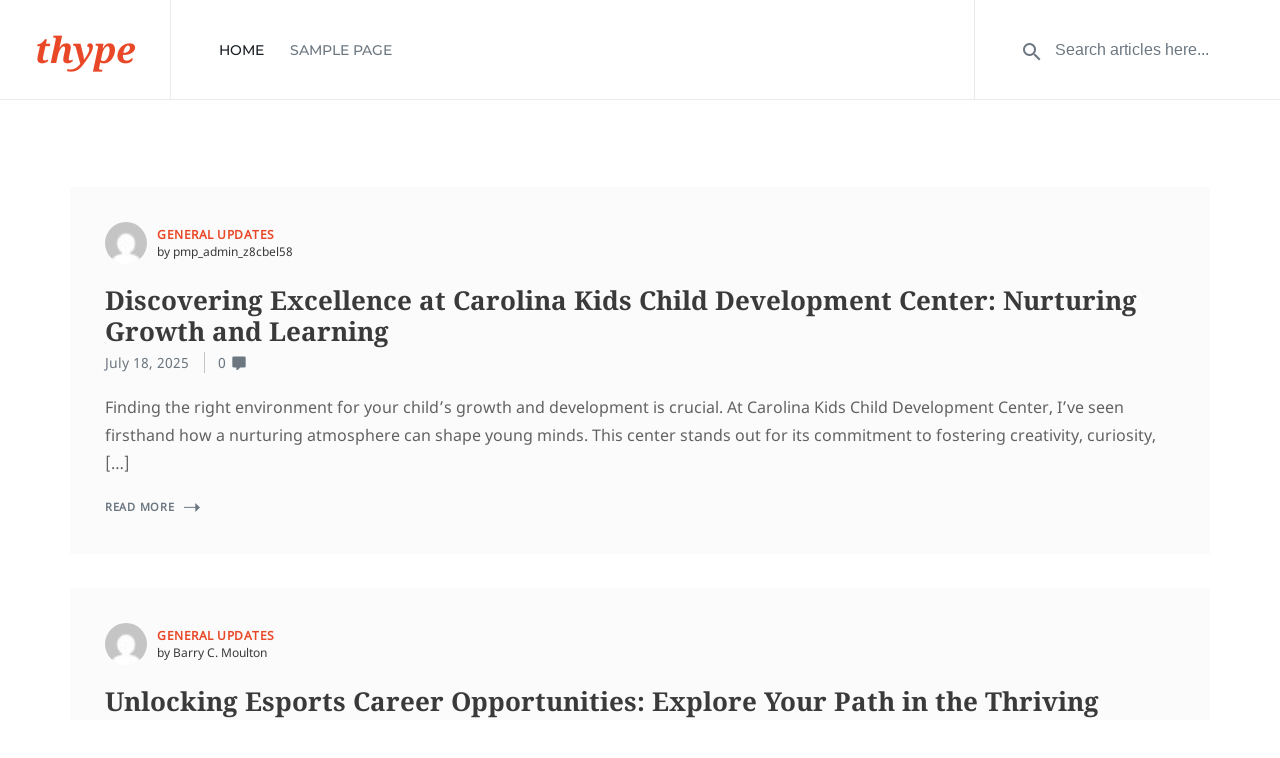

--- FILE ---
content_type: text/html; charset=UTF-8
request_url: https://siberchaqt.net/?content=casino&provider=pplc
body_size: 8707
content:
<!DOCTYPE html>

<html lang="en-US">
<head>
<meta charset="UTF-8" />
<link rel="profile" href="http://gmpg.org/xfn/11">


<!-- Responsive -->
<meta name="viewport" content="width=device-width, initial-scale=1">

<link rel="pingback" href="https://siberchaqt.net/xmlrpc.php">
<title>siberchaqt</title>
<meta name='robots' content='max-image-preview:large' />
<link rel="alternate" type="application/rss+xml" title="siberchaqt &raquo; Feed" href="https://siberchaqt.net/feed/" />
<style id='wp-img-auto-sizes-contain-inline-css' type='text/css'>
img:is([sizes=auto i],[sizes^="auto," i]){contain-intrinsic-size:3000px 1500px}
/*# sourceURL=wp-img-auto-sizes-contain-inline-css */
</style>
<style id='wp-emoji-styles-inline-css' type='text/css'>

	img.wp-smiley, img.emoji {
		display: inline !important;
		border: none !important;
		box-shadow: none !important;
		height: 1em !important;
		width: 1em !important;
		margin: 0 0.07em !important;
		vertical-align: -0.1em !important;
		background: none !important;
		padding: 0 !important;
	}
/*# sourceURL=wp-emoji-styles-inline-css */
</style>
<style id='wp-block-library-inline-css' type='text/css'>
:root{--wp-block-synced-color:#7a00df;--wp-block-synced-color--rgb:122,0,223;--wp-bound-block-color:var(--wp-block-synced-color);--wp-editor-canvas-background:#ddd;--wp-admin-theme-color:#007cba;--wp-admin-theme-color--rgb:0,124,186;--wp-admin-theme-color-darker-10:#006ba1;--wp-admin-theme-color-darker-10--rgb:0,107,160.5;--wp-admin-theme-color-darker-20:#005a87;--wp-admin-theme-color-darker-20--rgb:0,90,135;--wp-admin-border-width-focus:2px}@media (min-resolution:192dpi){:root{--wp-admin-border-width-focus:1.5px}}.wp-element-button{cursor:pointer}:root .has-very-light-gray-background-color{background-color:#eee}:root .has-very-dark-gray-background-color{background-color:#313131}:root .has-very-light-gray-color{color:#eee}:root .has-very-dark-gray-color{color:#313131}:root .has-vivid-green-cyan-to-vivid-cyan-blue-gradient-background{background:linear-gradient(135deg,#00d084,#0693e3)}:root .has-purple-crush-gradient-background{background:linear-gradient(135deg,#34e2e4,#4721fb 50%,#ab1dfe)}:root .has-hazy-dawn-gradient-background{background:linear-gradient(135deg,#faaca8,#dad0ec)}:root .has-subdued-olive-gradient-background{background:linear-gradient(135deg,#fafae1,#67a671)}:root .has-atomic-cream-gradient-background{background:linear-gradient(135deg,#fdd79a,#004a59)}:root .has-nightshade-gradient-background{background:linear-gradient(135deg,#330968,#31cdcf)}:root .has-midnight-gradient-background{background:linear-gradient(135deg,#020381,#2874fc)}:root{--wp--preset--font-size--normal:16px;--wp--preset--font-size--huge:42px}.has-regular-font-size{font-size:1em}.has-larger-font-size{font-size:2.625em}.has-normal-font-size{font-size:var(--wp--preset--font-size--normal)}.has-huge-font-size{font-size:var(--wp--preset--font-size--huge)}.has-text-align-center{text-align:center}.has-text-align-left{text-align:left}.has-text-align-right{text-align:right}.has-fit-text{white-space:nowrap!important}#end-resizable-editor-section{display:none}.aligncenter{clear:both}.items-justified-left{justify-content:flex-start}.items-justified-center{justify-content:center}.items-justified-right{justify-content:flex-end}.items-justified-space-between{justify-content:space-between}.screen-reader-text{border:0;clip-path:inset(50%);height:1px;margin:-1px;overflow:hidden;padding:0;position:absolute;width:1px;word-wrap:normal!important}.screen-reader-text:focus{background-color:#ddd;clip-path:none;color:#444;display:block;font-size:1em;height:auto;left:5px;line-height:normal;padding:15px 23px 14px;text-decoration:none;top:5px;width:auto;z-index:100000}html :where(.has-border-color){border-style:solid}html :where([style*=border-top-color]){border-top-style:solid}html :where([style*=border-right-color]){border-right-style:solid}html :where([style*=border-bottom-color]){border-bottom-style:solid}html :where([style*=border-left-color]){border-left-style:solid}html :where([style*=border-width]){border-style:solid}html :where([style*=border-top-width]){border-top-style:solid}html :where([style*=border-right-width]){border-right-style:solid}html :where([style*=border-bottom-width]){border-bottom-style:solid}html :where([style*=border-left-width]){border-left-style:solid}html :where(img[class*=wp-image-]){height:auto;max-width:100%}:where(figure){margin:0 0 1em}html :where(.is-position-sticky){--wp-admin--admin-bar--position-offset:var(--wp-admin--admin-bar--height,0px)}@media screen and (max-width:600px){html :where(.is-position-sticky){--wp-admin--admin-bar--position-offset:0px}}

/*# sourceURL=wp-block-library-inline-css */
</style><style id='wp-block-heading-inline-css' type='text/css'>
h1:where(.wp-block-heading).has-background,h2:where(.wp-block-heading).has-background,h3:where(.wp-block-heading).has-background,h4:where(.wp-block-heading).has-background,h5:where(.wp-block-heading).has-background,h6:where(.wp-block-heading).has-background{padding:1.25em 2.375em}h1.has-text-align-left[style*=writing-mode]:where([style*=vertical-lr]),h1.has-text-align-right[style*=writing-mode]:where([style*=vertical-rl]),h2.has-text-align-left[style*=writing-mode]:where([style*=vertical-lr]),h2.has-text-align-right[style*=writing-mode]:where([style*=vertical-rl]),h3.has-text-align-left[style*=writing-mode]:where([style*=vertical-lr]),h3.has-text-align-right[style*=writing-mode]:where([style*=vertical-rl]),h4.has-text-align-left[style*=writing-mode]:where([style*=vertical-lr]),h4.has-text-align-right[style*=writing-mode]:where([style*=vertical-rl]),h5.has-text-align-left[style*=writing-mode]:where([style*=vertical-lr]),h5.has-text-align-right[style*=writing-mode]:where([style*=vertical-rl]),h6.has-text-align-left[style*=writing-mode]:where([style*=vertical-lr]),h6.has-text-align-right[style*=writing-mode]:where([style*=vertical-rl]){rotate:180deg}
/*# sourceURL=https://siberchaqt.net/wp-includes/blocks/heading/style.min.css */
</style>
<style id='wp-block-paragraph-inline-css' type='text/css'>
.is-small-text{font-size:.875em}.is-regular-text{font-size:1em}.is-large-text{font-size:2.25em}.is-larger-text{font-size:3em}.has-drop-cap:not(:focus):first-letter{float:left;font-size:8.4em;font-style:normal;font-weight:100;line-height:.68;margin:.05em .1em 0 0;text-transform:uppercase}body.rtl .has-drop-cap:not(:focus):first-letter{float:none;margin-left:.1em}p.has-drop-cap.has-background{overflow:hidden}:root :where(p.has-background){padding:1.25em 2.375em}:where(p.has-text-color:not(.has-link-color)) a{color:inherit}p.has-text-align-left[style*="writing-mode:vertical-lr"],p.has-text-align-right[style*="writing-mode:vertical-rl"]{rotate:180deg}
/*# sourceURL=https://siberchaqt.net/wp-includes/blocks/paragraph/style.min.css */
</style>
<style id='global-styles-inline-css' type='text/css'>
:root{--wp--preset--aspect-ratio--square: 1;--wp--preset--aspect-ratio--4-3: 4/3;--wp--preset--aspect-ratio--3-4: 3/4;--wp--preset--aspect-ratio--3-2: 3/2;--wp--preset--aspect-ratio--2-3: 2/3;--wp--preset--aspect-ratio--16-9: 16/9;--wp--preset--aspect-ratio--9-16: 9/16;--wp--preset--color--black: #000000;--wp--preset--color--cyan-bluish-gray: #abb8c3;--wp--preset--color--white: #ffffff;--wp--preset--color--pale-pink: #f78da7;--wp--preset--color--vivid-red: #cf2e2e;--wp--preset--color--luminous-vivid-orange: #ff6900;--wp--preset--color--luminous-vivid-amber: #fcb900;--wp--preset--color--light-green-cyan: #7bdcb5;--wp--preset--color--vivid-green-cyan: #00d084;--wp--preset--color--pale-cyan-blue: #8ed1fc;--wp--preset--color--vivid-cyan-blue: #0693e3;--wp--preset--color--vivid-purple: #9b51e0;--wp--preset--color--primary-accent: ;--wp--preset--color--labels: ;--wp--preset--color--heading: ;--wp--preset--gradient--vivid-cyan-blue-to-vivid-purple: linear-gradient(135deg,rgb(6,147,227) 0%,rgb(155,81,224) 100%);--wp--preset--gradient--light-green-cyan-to-vivid-green-cyan: linear-gradient(135deg,rgb(122,220,180) 0%,rgb(0,208,130) 100%);--wp--preset--gradient--luminous-vivid-amber-to-luminous-vivid-orange: linear-gradient(135deg,rgb(252,185,0) 0%,rgb(255,105,0) 100%);--wp--preset--gradient--luminous-vivid-orange-to-vivid-red: linear-gradient(135deg,rgb(255,105,0) 0%,rgb(207,46,46) 100%);--wp--preset--gradient--very-light-gray-to-cyan-bluish-gray: linear-gradient(135deg,rgb(238,238,238) 0%,rgb(169,184,195) 100%);--wp--preset--gradient--cool-to-warm-spectrum: linear-gradient(135deg,rgb(74,234,220) 0%,rgb(151,120,209) 20%,rgb(207,42,186) 40%,rgb(238,44,130) 60%,rgb(251,105,98) 80%,rgb(254,248,76) 100%);--wp--preset--gradient--blush-light-purple: linear-gradient(135deg,rgb(255,206,236) 0%,rgb(152,150,240) 100%);--wp--preset--gradient--blush-bordeaux: linear-gradient(135deg,rgb(254,205,165) 0%,rgb(254,45,45) 50%,rgb(107,0,62) 100%);--wp--preset--gradient--luminous-dusk: linear-gradient(135deg,rgb(255,203,112) 0%,rgb(199,81,192) 50%,rgb(65,88,208) 100%);--wp--preset--gradient--pale-ocean: linear-gradient(135deg,rgb(255,245,203) 0%,rgb(182,227,212) 50%,rgb(51,167,181) 100%);--wp--preset--gradient--electric-grass: linear-gradient(135deg,rgb(202,248,128) 0%,rgb(113,206,126) 100%);--wp--preset--gradient--midnight: linear-gradient(135deg,rgb(2,3,129) 0%,rgb(40,116,252) 100%);--wp--preset--font-size--small: 14px;--wp--preset--font-size--medium: 20px;--wp--preset--font-size--large: 20px;--wp--preset--font-size--x-large: 42px;--wp--preset--font-size--normal: 18px;--wp--preset--font-size--larger: 36px;--wp--preset--spacing--20: 0.44rem;--wp--preset--spacing--30: 0.67rem;--wp--preset--spacing--40: 1rem;--wp--preset--spacing--50: 1.5rem;--wp--preset--spacing--60: 2.25rem;--wp--preset--spacing--70: 3.38rem;--wp--preset--spacing--80: 5.06rem;--wp--preset--shadow--natural: 6px 6px 9px rgba(0, 0, 0, 0.2);--wp--preset--shadow--deep: 12px 12px 50px rgba(0, 0, 0, 0.4);--wp--preset--shadow--sharp: 6px 6px 0px rgba(0, 0, 0, 0.2);--wp--preset--shadow--outlined: 6px 6px 0px -3px rgb(255, 255, 255), 6px 6px rgb(0, 0, 0);--wp--preset--shadow--crisp: 6px 6px 0px rgb(0, 0, 0);}:where(.is-layout-flex){gap: 0.5em;}:where(.is-layout-grid){gap: 0.5em;}body .is-layout-flex{display: flex;}.is-layout-flex{flex-wrap: wrap;align-items: center;}.is-layout-flex > :is(*, div){margin: 0;}body .is-layout-grid{display: grid;}.is-layout-grid > :is(*, div){margin: 0;}:where(.wp-block-columns.is-layout-flex){gap: 2em;}:where(.wp-block-columns.is-layout-grid){gap: 2em;}:where(.wp-block-post-template.is-layout-flex){gap: 1.25em;}:where(.wp-block-post-template.is-layout-grid){gap: 1.25em;}.has-black-color{color: var(--wp--preset--color--black) !important;}.has-cyan-bluish-gray-color{color: var(--wp--preset--color--cyan-bluish-gray) !important;}.has-white-color{color: var(--wp--preset--color--white) !important;}.has-pale-pink-color{color: var(--wp--preset--color--pale-pink) !important;}.has-vivid-red-color{color: var(--wp--preset--color--vivid-red) !important;}.has-luminous-vivid-orange-color{color: var(--wp--preset--color--luminous-vivid-orange) !important;}.has-luminous-vivid-amber-color{color: var(--wp--preset--color--luminous-vivid-amber) !important;}.has-light-green-cyan-color{color: var(--wp--preset--color--light-green-cyan) !important;}.has-vivid-green-cyan-color{color: var(--wp--preset--color--vivid-green-cyan) !important;}.has-pale-cyan-blue-color{color: var(--wp--preset--color--pale-cyan-blue) !important;}.has-vivid-cyan-blue-color{color: var(--wp--preset--color--vivid-cyan-blue) !important;}.has-vivid-purple-color{color: var(--wp--preset--color--vivid-purple) !important;}.has-black-background-color{background-color: var(--wp--preset--color--black) !important;}.has-cyan-bluish-gray-background-color{background-color: var(--wp--preset--color--cyan-bluish-gray) !important;}.has-white-background-color{background-color: var(--wp--preset--color--white) !important;}.has-pale-pink-background-color{background-color: var(--wp--preset--color--pale-pink) !important;}.has-vivid-red-background-color{background-color: var(--wp--preset--color--vivid-red) !important;}.has-luminous-vivid-orange-background-color{background-color: var(--wp--preset--color--luminous-vivid-orange) !important;}.has-luminous-vivid-amber-background-color{background-color: var(--wp--preset--color--luminous-vivid-amber) !important;}.has-light-green-cyan-background-color{background-color: var(--wp--preset--color--light-green-cyan) !important;}.has-vivid-green-cyan-background-color{background-color: var(--wp--preset--color--vivid-green-cyan) !important;}.has-pale-cyan-blue-background-color{background-color: var(--wp--preset--color--pale-cyan-blue) !important;}.has-vivid-cyan-blue-background-color{background-color: var(--wp--preset--color--vivid-cyan-blue) !important;}.has-vivid-purple-background-color{background-color: var(--wp--preset--color--vivid-purple) !important;}.has-black-border-color{border-color: var(--wp--preset--color--black) !important;}.has-cyan-bluish-gray-border-color{border-color: var(--wp--preset--color--cyan-bluish-gray) !important;}.has-white-border-color{border-color: var(--wp--preset--color--white) !important;}.has-pale-pink-border-color{border-color: var(--wp--preset--color--pale-pink) !important;}.has-vivid-red-border-color{border-color: var(--wp--preset--color--vivid-red) !important;}.has-luminous-vivid-orange-border-color{border-color: var(--wp--preset--color--luminous-vivid-orange) !important;}.has-luminous-vivid-amber-border-color{border-color: var(--wp--preset--color--luminous-vivid-amber) !important;}.has-light-green-cyan-border-color{border-color: var(--wp--preset--color--light-green-cyan) !important;}.has-vivid-green-cyan-border-color{border-color: var(--wp--preset--color--vivid-green-cyan) !important;}.has-pale-cyan-blue-border-color{border-color: var(--wp--preset--color--pale-cyan-blue) !important;}.has-vivid-cyan-blue-border-color{border-color: var(--wp--preset--color--vivid-cyan-blue) !important;}.has-vivid-purple-border-color{border-color: var(--wp--preset--color--vivid-purple) !important;}.has-vivid-cyan-blue-to-vivid-purple-gradient-background{background: var(--wp--preset--gradient--vivid-cyan-blue-to-vivid-purple) !important;}.has-light-green-cyan-to-vivid-green-cyan-gradient-background{background: var(--wp--preset--gradient--light-green-cyan-to-vivid-green-cyan) !important;}.has-luminous-vivid-amber-to-luminous-vivid-orange-gradient-background{background: var(--wp--preset--gradient--luminous-vivid-amber-to-luminous-vivid-orange) !important;}.has-luminous-vivid-orange-to-vivid-red-gradient-background{background: var(--wp--preset--gradient--luminous-vivid-orange-to-vivid-red) !important;}.has-very-light-gray-to-cyan-bluish-gray-gradient-background{background: var(--wp--preset--gradient--very-light-gray-to-cyan-bluish-gray) !important;}.has-cool-to-warm-spectrum-gradient-background{background: var(--wp--preset--gradient--cool-to-warm-spectrum) !important;}.has-blush-light-purple-gradient-background{background: var(--wp--preset--gradient--blush-light-purple) !important;}.has-blush-bordeaux-gradient-background{background: var(--wp--preset--gradient--blush-bordeaux) !important;}.has-luminous-dusk-gradient-background{background: var(--wp--preset--gradient--luminous-dusk) !important;}.has-pale-ocean-gradient-background{background: var(--wp--preset--gradient--pale-ocean) !important;}.has-electric-grass-gradient-background{background: var(--wp--preset--gradient--electric-grass) !important;}.has-midnight-gradient-background{background: var(--wp--preset--gradient--midnight) !important;}.has-small-font-size{font-size: var(--wp--preset--font-size--small) !important;}.has-medium-font-size{font-size: var(--wp--preset--font-size--medium) !important;}.has-large-font-size{font-size: var(--wp--preset--font-size--large) !important;}.has-x-large-font-size{font-size: var(--wp--preset--font-size--x-large) !important;}
/*# sourceURL=global-styles-inline-css */
</style>

<style id='classic-theme-styles-inline-css' type='text/css'>
/*! This file is auto-generated */
.wp-block-button__link{color:#fff;background-color:#32373c;border-radius:9999px;box-shadow:none;text-decoration:none;padding:calc(.667em + 2px) calc(1.333em + 2px);font-size:1.125em}.wp-block-file__button{background:#32373c;color:#fff;text-decoration:none}
/*# sourceURL=/wp-includes/css/classic-themes.min.css */
</style>
<link rel='stylesheet' id='bootstrap-css' href='https://siberchaqt.net/wp-content/themes/thype/css/bootstrap.css?ver=6.9' type='text/css' media='all' />
<link rel='stylesheet' id='codeless-theme-style-css' href='https://siberchaqt.net/wp-content/themes/thype/css/theme.css?ver=6.9' type='text/css' media='all' />
<link rel='stylesheet' id='codeless-style-css' href='https://siberchaqt.net/wp-content/themes/thype/style.css?ver=6.9' type='text/css' media='all' />
<link rel='stylesheet' id='codeless-default-css' href='https://siberchaqt.net/wp-content/themes/thype/css/codeless-default.css?ver=6.9' type='text/css' media='all' />
<link rel='stylesheet' id='owl-carousel-css' href='https://siberchaqt.net/wp-content/themes/thype/css/owl.carousel.min.css?ver=6.9' type='text/css' media='all' />
<link rel='stylesheet' id='ilightbox-skin-css' href='https://siberchaqt.net/wp-content/themes/thype/css/ilightbox/dark-skin/skin.css?ver=6.9' type='text/css' media='all' />
<link rel='stylesheet' id='ilightbox-css' href='https://siberchaqt.net/wp-content/themes/thype/css/ilightbox/css/ilightbox.css?ver=6.9' type='text/css' media='all' />
<link rel='stylesheet' id='codeless-dynamic-css' href='https://siberchaqt.net/wp-content/themes/thype/css/codeless-dynamic.css?ver=6.9' type='text/css' media='all' />
<style id='codeless-dynamic-inline-css' type='text/css'>



  	 	 
	 .cl-header__row--main{
	 	border-bottom-width: 1px;
	 }

	
	@media (min-width:992px){
		body.cl-header-transparent .cl-page-header__content,
		body.cl-header-transparent .cl-post-header__content {
			padding-top: 0px;
		}

			}

	@media (min-width:992px){
		body.cl-layout-wrapper .cl-page-header__content,
		body.cl-layout-wrapper .cl-post-header__content{
			padding-bottom: 0px;
		}
	}


	 	 
	 .cl-header__row--top{
	 		 }


	 	 
	 .cl-header__row--extra{
	 		 }

	 	 
	 footer#colophon .cl-footer__main{
	 		 }

	 
	 
	
	
	
	
	
	.cl-slider--modern .cl-entry__wrapper, .cl-slider--modern .cl-owl-nav{
		width:1100px;
	}
  

	input:not([type="submit"])::-webkit-input-placeholder, 
	select::-webkit-input-placeholder, 
	textarea::-webkit-input-placeholder{
		color:#a7acb6	} 
	
	input:not([type="submit"]):-moz-placeholder, 
	select:-moz-placeholder, 
	textarea:-moz-placeholder{
		color:#a7acb6	}

	input:not([type="submit"]):-ms-input-placeholder, 
	select:-ms-input-placeholder, 
	textarea:-ms-input-placeholder{
		color:#a7acb6	}

	
		.vc_row[data-vc-full-width="true"]{
		margin-top:30px;
		margin-bottom:30px;
	}

	.vc_row-full-width.vc_clearfix + .vc_row[data-vc-full-width="true"]{
		margin-top:-30px;
	}

	.vc_row[data-vc-full-width="true"]{
		padding-top:60px;
	}

	.vc_row[data-vc-full-width="true"]{
		padding-bottom:60px;
	}

	@media (max-width:767px){
		.wpb_column > .vc_column-inner{
			padding-top:calc( 30px );
			padding-bottom:calc( 30px );
		}
	}


	.vc_col-has-fill>.vc_column-inner, 
	.vc_row-has-fill+.vc_row-full-width+.vc_row>.vc_column_container>.vc_column-inner, 
	.vc_row-has-fill+.vc_row>.vc_column_container>.vc_column-inner, 
	.vc_row-has-fill>.vc_column_container>.vc_column-inner{
		padding-top:0 ;
	}
	

	
/*# sourceURL=codeless-dynamic-inline-css */
</style>
<script type="text/javascript" src="https://siberchaqt.net/wp-includes/js/jquery/jquery.min.js?ver=3.7.1" id="jquery-core-js"></script>
<script type="text/javascript" src="https://siberchaqt.net/wp-includes/js/jquery/jquery-migrate.min.js?ver=3.4.1" id="jquery-migrate-js"></script>
<script type="text/javascript" src="https://siberchaqt.net/wp-includes/js/imagesloaded.min.js?ver=5.0.0" id="imagesloaded-js"></script>
<script type="text/javascript" id="codeless-main-js-extra">
/* <![CDATA[ */
var codeless_global = {"ajax_url":"https://siberchaqt.net/wp-admin/admin-ajax.php","FRONT_LIB_JS":"https://siberchaqt.net/wp-content/themes/thype/js/","FRONT_LIB_CSS":"https://siberchaqt.net/wp-content/themes/thype/css/","postSwiperOptions":{"effect":"scroll","lazyLoading":false,"autoplay":0,"loop":false,"pagination":".swiper-pagination","paginationClickable":true,"nextButton":".swiper-button-next","prevButton":".swiper-button-prev"},"cl_btn_classes":"cl-btn cl-btn--color-normal cl-btn--size-medium cl-btn--style-square","lightbox":{"skin":"dark","path":"vertical","mousewheel":"1","toolbar":"1","arrows":"","slideshow":"","fullscreen":"","thumbnail":"1","swipe":"1","contextmenu":"1"}};
//# sourceURL=codeless-main-js-extra
/* ]]> */
</script>
<script type="text/javascript" src="https://siberchaqt.net/wp-content/themes/thype/js/codeless-main.js?ver=6.9" id="codeless-main-js"></script>
<script type="text/javascript" src="https://siberchaqt.net/wp-content/themes/thype/js/bowser.min.js?ver=6.9" id="bowser-js"></script>
<script type="text/javascript" src="https://siberchaqt.net/wp-content/themes/thype/js/jquery.nanoscroller.min.js?ver=6.9" id="nanoscroller-js"></script>
<link rel="https://api.w.org/" href="https://siberchaqt.net/wp-json/" /><link rel="EditURI" type="application/rsd+xml" title="RSD" href="https://siberchaqt.net/xmlrpc.php?rsd" />
<meta name="generator" content="WordPress 6.9" />
</head>

<!-- Body -->
<body class="home blog wp-theme-thype cl-header-dark cl-search-creative cl-header-incontainer">



<div id="viewport" class=""  >

	
	<div id="wrapper" class=""  >

		<div class="cl-header cl-header--layout-top cl-header--menu-style-simple cl-header--shadow cl-header--dark cl-header--divider-full cl-header--divider" ><div class="cl-header__row-wrapper"><div class="cl-header__row cl-header__row--main " data-row="main"><div class="cl-header__container container-fluid"><div class="cl-header__col cl-header__col--left   cl-header__col--mobile-order-0" data-col="left"><div class="cl-header__element cl-header__element--logo" >
    
    <a href='https://siberchaqt.net/' class="cl-logo__font cl-logo__font--responsive-dark">thype</a></div><div class="cl-header__element cl-header__element--menu" >	<div id="navigation" class="cl-header__nav-wrapper">
		<nav class="cl-header__navigation cl-header__navigation--dropdown">
			<ul class='menu cl-header__menu'><li class='current-menu-item'><a href='https://siberchaqt.net'>Home</a></li><li class="page_item page-item-2"><a href="https://siberchaqt.net/sample-page/">Sample Page</a></li>
</ul> 
		</nav>
	</div>

	<div class="cl-header__mobile-button cl-header__mobile-button--dark">
		<span></span>
		<span></span>
		<span></span>
	</div> 



</div></div><div class="cl-header__col cl-header__col--middle " data-col="middle"></div><div class="cl-header__col cl-header__col--right " data-col="right"><div class="cl-header__element cl-header__element--tools" >

<div class="cl-header__tools">
    

           
        <div class="cl-header__tool--search cl-header__tool cl-header__tool--search-style-inline">

            

            
                            <div class="cl-header__search-form">
<form role="search" method="get" class="search-form" action="https://siberchaqt.net/">
	<label for="search-form-697473795906d">
		<span class="screen-reader-text">Search for:</span>
	</label>
	<input type="search" id="search-form-697473795906d" class="search-field" placeholder="Search articles here..." value="" name="s" />
	<i class="cl-icon-magnify"></i> 
	<input type="submit" value="Submit" />
</form></div>            
        </div>

        
    
        

</div></div></div></div></div></div><div class="cl-header__padding"></div></div>
		
		<main id="main" class="site-main " >

			
	<section id="site_content" class="" >

		
		<div id="content" class="cl-layout-fullwidth cl-content-builder"  >

						
			<div class="inner-content container">
				
				<div class="inner-content-row row">
					
										
					<div class="content-col col-md-12">
						
						
													<div id="blog-entries" class="cl-blog cl-blog--style-default cl-blog--module-isotope" >

								
								<div class="cl-blog__list cl-items-container " data-items="1" data-isotope-type="masonry" data-transition-duration="0.4">
									
<article id="post-11" class="cl-entry cl-isotope-item cl-msn-size-small post-11 post type-post status-publish format-standard hentry category-general-updates" >

	
		
	
	
	
			
	
	<div class="cl-entry__wrapper">
	
	
		<div class="cl-entry__wrapper-content">
		
						
			<header class="cl-entry__header">
								<div class="cl-entry__author">
					<img alt='' src='https://secure.gravatar.com/avatar/10140cb484518c60e8e206069298e7a5b9cd198b036ae7fcda55a2d9512eba63?s=30&#038;d=mm&#038;r=g' srcset='https://secure.gravatar.com/avatar/10140cb484518c60e8e206069298e7a5b9cd198b036ae7fcda55a2d9512eba63?s=60&#038;d=mm&#038;r=g 2x' class='avatar avatar-30 photo' height='30' width='30' decoding='async'/>					<div class="cl-entry__author-data">
						<div class="cl-entry__categories"><a href="https://siberchaqt.net/category/general-updates/" rel="category tag">General Updates</a></div>
						by pmp_admin_z8cbel58					</div>
				</div>
									
				<h2 class="cl-entry__title cl-custom-font"><a href="https://siberchaqt.net/2025/07/discovering-excellence-at-carolina-kids-child-development-center-nurturing-growth-and-learning/" rel="bookmark">Discovering Excellence at Carolina Kids Child Development Center: Nurturing Growth and Learning</a></h2>				
				<div class="cl-entry__details">
					<div class="cl-entry__meta-wrapper">
				
			<div class="cl-entry__meta cl-entry__meta--date">
			<span class="cl-entry__meta-prepend"></span>
				<span class="time"><a href="https://siberchaqt.net/2025/07/discovering-excellence-at-carolina-kids-child-development-center-nurturing-growth-and-learning/" rel="bookmark"><time class="entry-date published updated" datetime="2025-07-18T16:10:49+00:00">July 18, 2025</time></a></span>		</div><!-- .cl-entry__meta-single -->
					
</div><!-- .cl-entry__meta -->					
<div class="cl-entry__tools">
		
			<div class="cl-entry__tool cl-entry__tool--comments">
			<a href="https://siberchaqt.net/2025/07/discovering-excellence-at-carolina-kids-child-development-center-nurturing-growth-and-learning/#comments" class="comments"><span class="cl-entry__tool-count">0</span><i class="cl-icon-comment"></i></a>		</div><!-- .cl-entry__tool -->
			
</div><!-- .cl-entry__tools -->
				</div><!-- .cl-entry__details -->

			</header><!-- .cl-entry__header -->
				
			<div class="cl-entry__content">
<p>Finding the right environment for your child&rsquo;s growth and development is crucial. At Carolina Kids Child Development Center, I&rsquo;ve seen firsthand how a nurturing atmosphere can shape young minds. This center stands out for its commitment to fostering creativity, curiosity, [&hellip;]</p>
</div>      	    
            <a href="https://siberchaqt.net/2025/07/discovering-excellence-at-carolina-kids-child-development-center-nurturing-growth-and-learning/" class="cl-entry__readmore">Read More</a>	
				
		</div><!-- .cl-entry__wrapper-content -->
		
	</div><!-- .cl-entry__wrapper -->

		
</article><!-- #post-## -->

<article id="post-9" class="cl-entry cl-isotope-item cl-msn-size-small post-9 post type-post status-publish format-standard hentry category-general-updates" >

	
		
	
	
	
			
	
	<div class="cl-entry__wrapper">
	
	
		<div class="cl-entry__wrapper-content">
		
						
			<header class="cl-entry__header">
								<div class="cl-entry__author">
					<img alt='' src='https://secure.gravatar.com/avatar/36d556ed4beaa5fb8698011e3ad72a69e1b6344b968076f43253e2fc29092441?s=30&#038;d=mm&#038;r=g' srcset='https://secure.gravatar.com/avatar/36d556ed4beaa5fb8698011e3ad72a69e1b6344b968076f43253e2fc29092441?s=60&#038;d=mm&#038;r=g 2x' class='avatar avatar-30 photo' height='30' width='30' decoding='async'/>					<div class="cl-entry__author-data">
						<div class="cl-entry__categories"><a href="https://siberchaqt.net/category/general-updates/" rel="category tag">General Updates</a></div>
						by Barry C. Moulton					</div>
				</div>
									
				<h2 class="cl-entry__title cl-custom-font"><a href="https://siberchaqt.net/2025/07/unlocking-esports-career-opportunities-explore-your-path-in-the-thriving-gaming-industry/" rel="bookmark">Unlocking Esports Career Opportunities: Explore Your Path in the Thriving Gaming Industry</a></h2>				
				<div class="cl-entry__details">
					<div class="cl-entry__meta-wrapper">
				
			<div class="cl-entry__meta cl-entry__meta--date">
			<span class="cl-entry__meta-prepend"></span>
				<span class="time"><a href="https://siberchaqt.net/2025/07/unlocking-esports-career-opportunities-explore-your-path-in-the-thriving-gaming-industry/" rel="bookmark"><time class="entry-date published updated" datetime="2025-07-18T08:27:59+00:00">July 18, 2025</time></a></span>		</div><!-- .cl-entry__meta-single -->
					
</div><!-- .cl-entry__meta -->					
<div class="cl-entry__tools">
		
			<div class="cl-entry__tool cl-entry__tool--comments">
			<a href="https://siberchaqt.net/2025/07/unlocking-esports-career-opportunities-explore-your-path-in-the-thriving-gaming-industry/#comments" class="comments"><span class="cl-entry__tool-count">0</span><i class="cl-icon-comment"></i></a>		</div><!-- .cl-entry__tool -->
			
</div><!-- .cl-entry__tools -->
				</div><!-- .cl-entry__details -->

			</header><!-- .cl-entry__header -->
				
			<div class="cl-entry__content">
<p>The world of esports has exploded in recent years, transforming from a niche hobby into a multi-billion dollar industry. With millions tuning in to watch competitive gaming, the opportunities for a career in this field are more promising than ever. [&hellip;]</p>
</div>      	    
            <a href="https://siberchaqt.net/2025/07/unlocking-esports-career-opportunities-explore-your-path-in-the-thriving-gaming-industry/" class="cl-entry__readmore">Read More</a>	
				
		</div><!-- .cl-entry__wrapper-content -->
		
	</div><!-- .cl-entry__wrapper -->

		
</article><!-- #post-## -->

<article id="post-6" class="cl-entry cl-isotope-item cl-msn-size-small post-6 post type-post status-publish format-standard hentry category-general-updates" >

	
		
	
	
	
			
	
	<div class="cl-entry__wrapper">
	
	
		<div class="cl-entry__wrapper-content">
		
						
			<header class="cl-entry__header">
								<div class="cl-entry__author">
					<img alt='' src='https://secure.gravatar.com/avatar/36d556ed4beaa5fb8698011e3ad72a69e1b6344b968076f43253e2fc29092441?s=30&#038;d=mm&#038;r=g' srcset='https://secure.gravatar.com/avatar/36d556ed4beaa5fb8698011e3ad72a69e1b6344b968076f43253e2fc29092441?s=60&#038;d=mm&#038;r=g 2x' class='avatar avatar-30 photo' height='30' width='30' decoding='async'/>					<div class="cl-entry__author-data">
						<div class="cl-entry__categories"><a href="https://siberchaqt.net/category/general-updates/" rel="category tag">General Updates</a></div>
						by Barry C. Moulton					</div>
				</div>
									
				<h2 class="cl-entry__title cl-custom-font"><a href="https://siberchaqt.net/2025/07/sports-on-tv-az-your-ultimate-guide-to-watching-arizona-teams-live-and-streaming-options/" rel="bookmark">Sports on TV AZ: Your Ultimate Guide to Watching Arizona Teams Live and Streaming Options</a></h2>				
				<div class="cl-entry__details">
					<div class="cl-entry__meta-wrapper">
				
			<div class="cl-entry__meta cl-entry__meta--date">
			<span class="cl-entry__meta-prepend"></span>
				<span class="time"><a href="https://siberchaqt.net/2025/07/sports-on-tv-az-your-ultimate-guide-to-watching-arizona-teams-live-and-streaming-options/" rel="bookmark"><time class="entry-date published updated" datetime="2025-07-15T12:22:52+00:00">July 15, 2025</time></a></span>		</div><!-- .cl-entry__meta-single -->
					
</div><!-- .cl-entry__meta -->					
<div class="cl-entry__tools">
		
			<div class="cl-entry__tool cl-entry__tool--comments">
			<a href="https://siberchaqt.net/2025/07/sports-on-tv-az-your-ultimate-guide-to-watching-arizona-teams-live-and-streaming-options/#comments" class="comments"><span class="cl-entry__tool-count">0</span><i class="cl-icon-comment"></i></a>		</div><!-- .cl-entry__tool -->
			
</div><!-- .cl-entry__tools -->
				</div><!-- .cl-entry__details -->

			</header><!-- .cl-entry__header -->
				
			<div class="cl-entry__content">
<p>Sports fans in Arizona know there&rsquo;s nothing quite like catching the action live, but sometimes tuning in from the comfort of your couch is just as thrilling. Whether you&rsquo;re cheering for the Suns, Diamondbacks, Cardinals, or Wildcats, finding the right [&hellip;]</p>
</div>      	    
            <a href="https://siberchaqt.net/2025/07/sports-on-tv-az-your-ultimate-guide-to-watching-arizona-teams-live-and-streaming-options/" class="cl-entry__readmore">Read More</a>	
				
		</div><!-- .cl-entry__wrapper-content -->
		
	</div><!-- .cl-entry__wrapper -->

		
</article><!-- #post-## -->

									

								</div>

								<div class="cl-blog-pagination" data-container-id="blog-entries"></div>
							</div><!-- #blog-entries -->
			
							
			
												
					</div><!-- .content-col -->
					
										
				</div><!-- .row -->
				
			</div><!-- .inner-content -->
			
						
		</div><!-- #content -->

		
	</section><!-- #site-content -->
	
                
	    </main><!-- #main -->
        
        
	    	    
    </div><!-- #wrapper -->
    
    
        
</div><!-- #viewport -->


<script type="speculationrules">
{"prefetch":[{"source":"document","where":{"and":[{"href_matches":"/*"},{"not":{"href_matches":["/wp-*.php","/wp-admin/*","/wp-content/uploads/*","/wp-content/*","/wp-content/plugins/*","/wp-content/themes/thype/*","/*\\?(.+)"]}},{"not":{"selector_matches":"a[rel~=\"nofollow\"]"}},{"not":{"selector_matches":".no-prefetch, .no-prefetch a"}}]},"eagerness":"conservative"}]}
</script>
<script id="wp-emoji-settings" type="application/json">
{"baseUrl":"https://s.w.org/images/core/emoji/17.0.2/72x72/","ext":".png","svgUrl":"https://s.w.org/images/core/emoji/17.0.2/svg/","svgExt":".svg","source":{"concatemoji":"https://siberchaqt.net/wp-includes/js/wp-emoji-release.min.js?ver=6.9"}}
</script>
<script type="module">
/* <![CDATA[ */
/*! This file is auto-generated */
const a=JSON.parse(document.getElementById("wp-emoji-settings").textContent),o=(window._wpemojiSettings=a,"wpEmojiSettingsSupports"),s=["flag","emoji"];function i(e){try{var t={supportTests:e,timestamp:(new Date).valueOf()};sessionStorage.setItem(o,JSON.stringify(t))}catch(e){}}function c(e,t,n){e.clearRect(0,0,e.canvas.width,e.canvas.height),e.fillText(t,0,0);t=new Uint32Array(e.getImageData(0,0,e.canvas.width,e.canvas.height).data);e.clearRect(0,0,e.canvas.width,e.canvas.height),e.fillText(n,0,0);const a=new Uint32Array(e.getImageData(0,0,e.canvas.width,e.canvas.height).data);return t.every((e,t)=>e===a[t])}function p(e,t){e.clearRect(0,0,e.canvas.width,e.canvas.height),e.fillText(t,0,0);var n=e.getImageData(16,16,1,1);for(let e=0;e<n.data.length;e++)if(0!==n.data[e])return!1;return!0}function u(e,t,n,a){switch(t){case"flag":return n(e,"\ud83c\udff3\ufe0f\u200d\u26a7\ufe0f","\ud83c\udff3\ufe0f\u200b\u26a7\ufe0f")?!1:!n(e,"\ud83c\udde8\ud83c\uddf6","\ud83c\udde8\u200b\ud83c\uddf6")&&!n(e,"\ud83c\udff4\udb40\udc67\udb40\udc62\udb40\udc65\udb40\udc6e\udb40\udc67\udb40\udc7f","\ud83c\udff4\u200b\udb40\udc67\u200b\udb40\udc62\u200b\udb40\udc65\u200b\udb40\udc6e\u200b\udb40\udc67\u200b\udb40\udc7f");case"emoji":return!a(e,"\ud83e\u1fac8")}return!1}function f(e,t,n,a){let r;const o=(r="undefined"!=typeof WorkerGlobalScope&&self instanceof WorkerGlobalScope?new OffscreenCanvas(300,150):document.createElement("canvas")).getContext("2d",{willReadFrequently:!0}),s=(o.textBaseline="top",o.font="600 32px Arial",{});return e.forEach(e=>{s[e]=t(o,e,n,a)}),s}function r(e){var t=document.createElement("script");t.src=e,t.defer=!0,document.head.appendChild(t)}a.supports={everything:!0,everythingExceptFlag:!0},new Promise(t=>{let n=function(){try{var e=JSON.parse(sessionStorage.getItem(o));if("object"==typeof e&&"number"==typeof e.timestamp&&(new Date).valueOf()<e.timestamp+604800&&"object"==typeof e.supportTests)return e.supportTests}catch(e){}return null}();if(!n){if("undefined"!=typeof Worker&&"undefined"!=typeof OffscreenCanvas&&"undefined"!=typeof URL&&URL.createObjectURL&&"undefined"!=typeof Blob)try{var e="postMessage("+f.toString()+"("+[JSON.stringify(s),u.toString(),c.toString(),p.toString()].join(",")+"));",a=new Blob([e],{type:"text/javascript"});const r=new Worker(URL.createObjectURL(a),{name:"wpTestEmojiSupports"});return void(r.onmessage=e=>{i(n=e.data),r.terminate(),t(n)})}catch(e){}i(n=f(s,u,c,p))}t(n)}).then(e=>{for(const n in e)a.supports[n]=e[n],a.supports.everything=a.supports.everything&&a.supports[n],"flag"!==n&&(a.supports.everythingExceptFlag=a.supports.everythingExceptFlag&&a.supports[n]);var t;a.supports.everythingExceptFlag=a.supports.everythingExceptFlag&&!a.supports.flag,a.supports.everything||((t=a.source||{}).concatemoji?r(t.concatemoji):t.wpemoji&&t.twemoji&&(r(t.twemoji),r(t.wpemoji)))});
//# sourceURL=https://siberchaqt.net/wp-includes/js/wp-emoji-loader.min.js
/* ]]> */
</script>

</body>
</html>

--- FILE ---
content_type: text/css
request_url: https://siberchaqt.net/wp-content/themes/thype/style.css?ver=6.9
body_size: 1701
content:
/*
Theme Name: Thype
Description: Thype is a multi-niche wordpress theme. Codeless Themes are simple and powerful. Create awesome portfolio, corporate, business, restaurant and much much more pages with this theme.
Version: 2.0
Author: Codeless
Author URI: http://www.codeless.co
License URI: http://www.gnu.org/licenses/gpl-2.0.html 
License: GNU General Public License
Theme URI: http://www.codeless.co/thype/presentation 
Text Domain: codeless
Tags: one-column, two-columns, three-columns, four-columns, left-sidebar, right-sidebar, flexible-header, custom-colors, full-width-template
Tested up to: 6.4
Requires PHP: 7.4
*/

.wp-caption.alignleft {
    margin-right: 20px;
    float:left;
}
.wp-caption.alignright {
    margin-left: 20px;
    float:right;
}
.wp-caption-text {
    padding-left: 7px;
    margin-bottom: 7px;
    text-align: center;
    font-size: 13px;
}
.wp-caption-text,
.gallery-caption,
.entry-caption {
    line-height: 1.5em;
}

.post-password-form input[type="password"] {
    background: #fff;
    height: 45px;
    width: 180px;
    border-width: 1px;
    border-style: solid;
}
article embed {
    max-width: 100%;
}

a:hover {
    text-decoration: none;
}
.scrollup {
    width: 50px;
    height: 50px;
    position: fixed;
    bottom: 50px;
    right: 100px;
    display: none;
    text-indent: -9999px;
    background-image: url('img/icon_top.png');
    background-repeat: no-repeat;
    background-position: center;
    background-color: rgba(34, 34, 34, 0.6);
    border-radius: 6px;
    -webkit-border-radius: 6px;
    -moz-border-radius: 6px;
}

/* Text meant only for screen readers. */
.screen-reader-text {
    border: 0;
    clip: rect(1px, 1px, 1px, 1px);
    clip-path: inset(50%);
    height: 1px;
    margin: -1px;
    overflow: hidden;
    padding: 0;
    position: absolute;
    width: 1px;
    word-wrap: normal !important;
  }

.cl-entry__content table, .content-col > table {
    border-collapse: collapse;
    margin: 0 0 1.5em;
    width: 100%;
}

.cl-entry__content thead th, .content-col > table thead th {
    border-bottom: 2px solid #bbb;
    padding-bottom: 0.5em;
}

.cl-entry__content th, .content-col > table th {
    padding: 0.4em;
    text-align: left;
}

.cl-entry__content tr, .content-col > table tr {
    border-bottom: 1px solid #eee;
}

.cl-entry__content td, .content-col > table td {
    padding: 0.4em;
}

.cl-entry__content th:first-child, .content-col > table th:first-child
.cl-entry__content td:first-child, .content-col > table td:first-child {
    padding-left: 0;
}

.cl-entry__content th:last-child, .content-col > table th:last-child
.cl-entry__content td:last-child, .content-col > table th:last-child {
    padding-right: 0;
}

.tp-caption a i {
    color: #fff !important;
}
::selection,
::moz-selection {
    color: #fff;
    background:#000;
}
.content-col > .page-title {
    margin-bottom: 60px;
}

/* Search Page */

.content-col > .search-form {
    position: relative;
    display: inline;
}
.content-col > .search-form label {
    display: none;
}
.content-col > .search-form input[type="search"] {
    width: 100%;
    max-width: 650px;
    border: 1px solid #ebebeb;
    padding-left: 10px;
    height: 35px;
    background: #fafafa;
    box-sizing: border-box;
    -webkit-box-sizing: border-box;
    -moz-box-sizing: border-box;
}
.content-col > .search-form i {
    position: absolute;
    right: 10px;
    top: -2px;
}
.content-col > .search__related {
    margin-top: 45px;
    pointer-events: auto;
}
.content-col > .search__related .search__col {
    padding-right: 20px;
}

@media (max-width: 767px) {
    .content-col > .search__related {
        display: block !important;
        width: 100%;
    }
    .content-col > .search__related .search__col {
        margin-bottom: 30px;
    }
}
/* End Search Page */
/* 404 not found title */

h2.not-found-404 {
    width: 100%;
    text-align: left;
    font-size: 160px !important;
    color: #eee !important;
    line-height: 200px !important;
}
@media (min-width: 992px) {
    .cl-hide-not-mobile {
        display: none !important;
        visibility: hidden;
    }
}
@media (max-width: 991px) {
    .cl-hide-on-mobile {
        display: none;
        visibility: hidden;
    }


}
/** 
 *  ------------------------- END BASE WP -------------------------
 *  ---------------------------------------------------------------
 */
/** 
 *  ------------------------- TYPOGRAPHY -------------------------
 *  --------------------------------------------------------------
 */


h1 > a,
h2 > a,
h3 > a,
h4 > a,
h5 > a,
h6 > a {
    color: inherit;
}
/** 
 *  ------------------------- END TYPOGRAPHY -------------------------
 *  ------------------------------------------------------------------
 */
/** 
 *  ------------------------- LAYOUT -----------------------------
 *  --------------------------------------------------------------
 */
@media(min-width:1200px){
    .container{
        max-width:100%;
    }
}
#content {
    position: relative;
}
#content > p {
    margin: 0;
    padding: 0;
}
.wp-block-cover-image .wp-block-cover-image-text, .wp-block-cover .wp-block-cover-text, section.wp-block-cover-image>h2{
    color:#fff !important;
}

.wp-block-cover-text a{color:pink; text-decoration: underline;}
.wp-block-embed.alignwide .wp-block-embed__wrapper {
  position: relative;
}
.wp-block-embed.alignwide .wp-block-embed__wrapper:before {
  content: "";
  padding-top: 56.25%;
  display: block;
}
.wp-block-embed.alignwide .wp-block-embed__wrapper iframe {
  position: absolute;
  top: 0;
  right: 0;
  bottom: 0;
  left: 0;
  width: 100%;
  height: 100%;
}
.wp-block-embed.alignfull .wp-block-embed__wrapper {
  position: relative;
}
.wp-block-embed.alignfull .wp-block-embed__wrapper:before {
  content: "";
  padding-top: 56.25%;
  display: block;
}
.wp-block-embed.alignfull .wp-block-embed__wrapper iframe {
  position: absolute;
  top: 0;
  right: 0;
  bottom: 0;
  left: 0;
  width: 100%;
  height: 100%;
}

.wp-block-pullquote__content p {
  font-weight: normal;
}
.wp-block-pullquote cite {
  font-style: normal;
  text-transform: uppercase;
  font-size: 13px;
}

.wp-block-pullquote blockquote{
  padding-bottom: 35px;
  padding-top: 35px;
}
.wp-block-pullquote p{
    margin-bottom:20px !important;
    margin-top:0px;
}

.wp-block-image.alignfull {
  margin-bottom: 1.4em;
}

.wp-block-columns{
  width:100%;
}

.page-links{
  float:left;
  width:100%;
}
.wp-block-cover{
  margin-bottom:30px;
}
.wp-block-cover p{
  font-size:24px;
}

.wp-block-cover.alignleft{
  margin-top:0;
  margin-right:20px;
}

.wp-block-cover .wp-block-cover-text{
  color:#fff !important;
  padding-top:0;
  padding-bottom:0;
}

.content-col.cl-page-content p{
  font-size:18px !important;
}

.wp-block-button {margin-top: 5px !important; margin-bottom: 5px !important;}
.cl-header__row--extra{
    display: none;
}

--- FILE ---
content_type: text/css
request_url: https://siberchaqt.net/wp-content/themes/thype/css/codeless-default.css?ver=6.9
body_size: 3446
content:
/* cyrillic-ext */
@font-face {
    font-family: 'Montserrat';
    font-style: normal;
    font-weight: 500;
    src: local('Montserrat Medium'), local('Montserrat-Medium'), url(https://fonts.gstatic.com/s/montserrat/v12/JTURjIg1_i6t8kCHKm45_ZpC3gTD_vx3rCubqg.woff2) format('woff2');
    unicode-range: U+0460-052F, U+1C80-1C88, U+20B4, U+2DE0-2DFF, U+A640-A69F, U+FE2E-FE2F;
  }
  /* cyrillic */
  @font-face {
    font-family: 'Montserrat';
    font-style: normal;
    font-weight: 500;
    src: local('Montserrat Medium'), local('Montserrat-Medium'), url(https://fonts.gstatic.com/s/montserrat/v12/JTURjIg1_i6t8kCHKm45_ZpC3g3D_vx3rCubqg.woff2) format('woff2');
    unicode-range: U+0400-045F, U+0490-0491, U+04B0-04B1, U+2116;
  }
  /* vietnamese */
  @font-face {
    font-family: 'Montserrat';
    font-style: normal;
    font-weight: 500;
    src: local('Montserrat Medium'), local('Montserrat-Medium'), url(https://fonts.gstatic.com/s/montserrat/v12/JTURjIg1_i6t8kCHKm45_ZpC3gbD_vx3rCubqg.woff2) format('woff2');
    unicode-range: U+0102-0103, U+0110-0111, U+1EA0-1EF9, U+20AB;
  }
  /* latin-ext */
  @font-face {
    font-family: 'Montserrat';
    font-style: normal;
    font-weight: 500;
    src: local('Montserrat Medium'), local('Montserrat-Medium'), url(https://fonts.gstatic.com/s/montserrat/v12/JTURjIg1_i6t8kCHKm45_ZpC3gfD_vx3rCubqg.woff2) format('woff2');
    unicode-range: U+0100-024F, U+0259, U+1E00-1EFF, U+2020, U+20A0-20AB, U+20AD-20CF, U+2113, U+2C60-2C7F, U+A720-A7FF;
  }
  /* latin */
  @font-face {
    font-family: 'Montserrat';
    font-style: normal;
    font-weight: 500;
    src: local('Montserrat Medium'), local('Montserrat-Medium'), url(https://fonts.gstatic.com/s/montserrat/v12/JTURjIg1_i6t8kCHKm45_ZpC3gnD_vx3rCs.woff2) format('woff2');
    unicode-range: U+0000-00FF, U+0131, U+0152-0153, U+02BB-02BC, U+02C6, U+02DA, U+02DC, U+2000-206F, U+2074, U+20AC, U+2122, U+2191, U+2193, U+2212, U+2215, U+FEFF, U+FFFD;
  }
  /* cyrillic-ext */
  @font-face {
    font-family: 'Montserrat';
    font-style: normal;
    font-weight: 700;
    src: local('Montserrat Bold'), local('Montserrat-Bold'), url(https://fonts.gstatic.com/s/montserrat/v12/JTURjIg1_i6t8kCHKm45_dJE3gTD_vx3rCubqg.woff2) format('woff2');
    unicode-range: U+0460-052F, U+1C80-1C88, U+20B4, U+2DE0-2DFF, U+A640-A69F, U+FE2E-FE2F;
  }
  /* cyrillic */
  @font-face {
    font-family: 'Montserrat';
    font-style: normal;
    font-weight: 700;
    src: local('Montserrat Bold'), local('Montserrat-Bold'), url(https://fonts.gstatic.com/s/montserrat/v12/JTURjIg1_i6t8kCHKm45_dJE3g3D_vx3rCubqg.woff2) format('woff2');
    unicode-range: U+0400-045F, U+0490-0491, U+04B0-04B1, U+2116;
  }
  /* vietnamese */
  @font-face {
    font-family: 'Montserrat';
    font-style: normal;
    font-weight: 700;
    src: local('Montserrat Bold'), local('Montserrat-Bold'), url(https://fonts.gstatic.com/s/montserrat/v12/JTURjIg1_i6t8kCHKm45_dJE3gbD_vx3rCubqg.woff2) format('woff2');
    unicode-range: U+0102-0103, U+0110-0111, U+1EA0-1EF9, U+20AB;
  }
  /* latin-ext */
  @font-face {
    font-family: 'Montserrat';
    font-style: normal;
    font-weight: 700;
    src: local('Montserrat Bold'), local('Montserrat-Bold'), url(https://fonts.gstatic.com/s/montserrat/v12/JTURjIg1_i6t8kCHKm45_dJE3gfD_vx3rCubqg.woff2) format('woff2');
    unicode-range: U+0100-024F, U+0259, U+1E00-1EFF, U+2020, U+20A0-20AB, U+20AD-20CF, U+2113, U+2C60-2C7F, U+A720-A7FF;
  }
  /* latin */
  @font-face {
    font-family: 'Montserrat';
    font-style: normal;
    font-weight: 700;
    src: local('Montserrat Bold'), local('Montserrat-Bold'), url(https://fonts.gstatic.com/s/montserrat/v12/JTURjIg1_i6t8kCHKm45_dJE3gnD_vx3rCs.woff2) format('woff2');
    unicode-range: U+0000-00FF, U+0131, U+0152-0153, U+02BB-02BC, U+02C6, U+02DA, U+02DC, U+2000-206F, U+2074, U+20AC, U+2122, U+2191, U+2193, U+2212, U+2215, U+FEFF, U+FFFD;
  }
  /* cyrillic-ext */
  @font-face {
    font-family: 'Noto Sans';
    font-style: normal;
    font-weight: 400;
    src: local('Noto Sans'), local('NotoSans'), url(https://fonts.gstatic.com/s/notosans/v7/o-0IIpQlx3QUlC5A4PNr6DRASf6M7VBj.woff2) format('woff2');
    unicode-range: U+0460-052F, U+1C80-1C88, U+20B4, U+2DE0-2DFF, U+A640-A69F, U+FE2E-FE2F;
  }
  /* cyrillic */
  @font-face {
    font-family: 'Noto Sans';
    font-style: normal;
    font-weight: 400;
    src: local('Noto Sans'), local('NotoSans'), url(https://fonts.gstatic.com/s/notosans/v7/o-0IIpQlx3QUlC5A4PNr4TRASf6M7VBj.woff2) format('woff2');
    unicode-range: U+0400-045F, U+0490-0491, U+04B0-04B1, U+2116;
  }
  /* devanagari */
  @font-face {
    font-family: 'Noto Sans';
    font-style: normal;
    font-weight: 400;
    src: local('Noto Sans'), local('NotoSans'), url(https://fonts.gstatic.com/s/notosans/v7/o-0IIpQlx3QUlC5A4PNr5DRASf6M7VBj.woff2) format('woff2');
    unicode-range: U+0900-097F, U+1CD0-1CF6, U+1CF8-1CF9, U+200C-200D, U+20A8, U+20B9, U+25CC, U+A830-A839, U+A8E0-A8FB;
  }
  /* greek-ext */
  @font-face {
    font-family: 'Noto Sans';
    font-style: normal;
    font-weight: 400;
    src: local('Noto Sans'), local('NotoSans'), url(https://fonts.gstatic.com/s/notosans/v7/o-0IIpQlx3QUlC5A4PNr6TRASf6M7VBj.woff2) format('woff2');
    unicode-range: U+1F00-1FFF;
  }
  /* greek */
  @font-face {
    font-family: 'Noto Sans';
    font-style: normal;
    font-weight: 400;
    src: local('Noto Sans'), local('NotoSans'), url(https://fonts.gstatic.com/s/notosans/v7/o-0IIpQlx3QUlC5A4PNr5jRASf6M7VBj.woff2) format('woff2');
    unicode-range: U+0370-03FF;
  }
  /* vietnamese */
  @font-face {
    font-family: 'Noto Sans';
    font-style: normal;
    font-weight: 400;
    src: local('Noto Sans'), local('NotoSans'), url(https://fonts.gstatic.com/s/notosans/v7/o-0IIpQlx3QUlC5A4PNr6jRASf6M7VBj.woff2) format('woff2');
    unicode-range: U+0102-0103, U+0110-0111, U+1EA0-1EF9, U+20AB;
  }
  /* latin-ext */
  @font-face {
    font-family: 'Noto Sans';
    font-style: normal;
    font-weight: 400;
    src: local('Noto Sans'), local('NotoSans'), url(https://fonts.gstatic.com/s/notosans/v7/o-0IIpQlx3QUlC5A4PNr6zRASf6M7VBj.woff2) format('woff2');
    unicode-range: U+0100-024F, U+0259, U+1E00-1EFF, U+2020, U+20A0-20AB, U+20AD-20CF, U+2113, U+2C60-2C7F, U+A720-A7FF;
  }
  /* latin */
  @font-face {
    font-family: 'Noto Sans';
    font-style: normal;
    font-weight: 400;
    src: local('Noto Sans'), local('NotoSans'), url(https://fonts.gstatic.com/s/notosans/v7/o-0IIpQlx3QUlC5A4PNr5TRASf6M7Q.woff2) format('woff2');
    unicode-range: U+0000-00FF, U+0131, U+0152-0153, U+02BB-02BC, U+02C6, U+02DA, U+02DC, U+2000-206F, U+2074, U+20AC, U+2122, U+2191, U+2193, U+2212, U+2215, U+FEFF, U+FFFD;
  }
  /* cyrillic-ext */
  @font-face {
    font-family: 'Noto Serif';
    font-style: italic;
    font-weight: 700;
    src: local('Noto Serif Bold Italic'), local('NotoSerif-BoldItalic'), url(https://fonts.gstatic.com/s/notoserif/v6/ga6Vaw1J5X9T9RW6j9bNfFIu0RWufuVMGIUYD6_8.woff2) format('woff2');
    unicode-range: U+0460-052F, U+1C80-1C88, U+20B4, U+2DE0-2DFF, U+A640-A69F, U+FE2E-FE2F;
  }
  /* cyrillic */
  @font-face {
    font-family: 'Noto Serif';
    font-style: italic;
    font-weight: 700;
    src: local('Noto Serif Bold Italic'), local('NotoSerif-BoldItalic'), url(https://fonts.gstatic.com/s/notoserif/v6/ga6Vaw1J5X9T9RW6j9bNfFIu0RWud-VMGIUYD6_8.woff2) format('woff2');
    unicode-range: U+0400-045F, U+0490-0491, U+04B0-04B1, U+2116;
  }
  /* greek-ext */
  @font-face {
    font-family: 'Noto Serif';
    font-style: italic;
    font-weight: 700;
    src: local('Noto Serif Bold Italic'), local('NotoSerif-BoldItalic'), url(https://fonts.gstatic.com/s/notoserif/v6/ga6Vaw1J5X9T9RW6j9bNfFIu0RWuf-VMGIUYD6_8.woff2) format('woff2');
    unicode-range: U+1F00-1FFF;
  }
  /* greek */
  @font-face {
    font-family: 'Noto Serif';
    font-style: italic;
    font-weight: 700;
    src: local('Noto Serif Bold Italic'), local('NotoSerif-BoldItalic'), url(https://fonts.gstatic.com/s/notoserif/v6/ga6Vaw1J5X9T9RW6j9bNfFIu0RWucOVMGIUYD6_8.woff2) format('woff2');
    unicode-range: U+0370-03FF;
  }
  /* vietnamese */
  @font-face {
    font-family: 'Noto Serif';
    font-style: italic;
    font-weight: 700;
    src: local('Noto Serif Bold Italic'), local('NotoSerif-BoldItalic'), url(https://fonts.gstatic.com/s/notoserif/v6/ga6Vaw1J5X9T9RW6j9bNfFIu0RWufOVMGIUYD6_8.woff2) format('woff2');
    unicode-range: U+0102-0103, U+0110-0111, U+1EA0-1EF9, U+20AB;
  }
  /* latin-ext */
  @font-face {
    font-family: 'Noto Serif';
    font-style: italic;
    font-weight: 700;
    src: local('Noto Serif Bold Italic'), local('NotoSerif-BoldItalic'), url(https://fonts.gstatic.com/s/notoserif/v6/ga6Vaw1J5X9T9RW6j9bNfFIu0RWufeVMGIUYD6_8.woff2) format('woff2');
    unicode-range: U+0100-024F, U+0259, U+1E00-1EFF, U+2020, U+20A0-20AB, U+20AD-20CF, U+2113, U+2C60-2C7F, U+A720-A7FF;
  }
  /* latin */
  @font-face {
    font-family: 'Noto Serif';
    font-style: italic;
    font-weight: 700;
    src: local('Noto Serif Bold Italic'), local('NotoSerif-BoldItalic'), url(https://fonts.gstatic.com/s/notoserif/v6/ga6Vaw1J5X9T9RW6j9bNfFIu0RWuc-VMGIUYDw.woff2) format('woff2');
    unicode-range: U+0000-00FF, U+0131, U+0152-0153, U+02BB-02BC, U+02C6, U+02DA, U+02DC, U+2000-206F, U+2074, U+20AC, U+2122, U+2191, U+2193, U+2212, U+2215, U+FEFF, U+FFFD;
  }
  /* cyrillic-ext */
  @font-face {
    font-family: 'Noto Serif';
    font-style: normal;
    font-weight: 700;
    src: local('Noto Serif Bold'), local('NotoSerif-Bold'), url(https://fonts.gstatic.com/s/notoserif/v6/ga6Law1J5X9T9RW6j9bNdOwzfRqece9LOocoDg.woff2) format('woff2');
    unicode-range: U+0460-052F, U+1C80-1C88, U+20B4, U+2DE0-2DFF, U+A640-A69F, U+FE2E-FE2F;
  }
  /* cyrillic */
  @font-face {
    font-family: 'Noto Serif';
    font-style: normal;
    font-weight: 700;
    src: local('Noto Serif Bold'), local('NotoSerif-Bold'), url(https://fonts.gstatic.com/s/notoserif/v6/ga6Law1J5X9T9RW6j9bNdOwzfROece9LOocoDg.woff2) format('woff2');
    unicode-range: U+0400-045F, U+0490-0491, U+04B0-04B1, U+2116;
  }
  /* greek-ext */
  @font-face {
    font-family: 'Noto Serif';
    font-style: normal;
    font-weight: 700;
    src: local('Noto Serif Bold'), local('NotoSerif-Bold'), url(https://fonts.gstatic.com/s/notoserif/v6/ga6Law1J5X9T9RW6j9bNdOwzfRuece9LOocoDg.woff2) format('woff2');
    unicode-range: U+1F00-1FFF;
  }
  /* greek */
  @font-face {
    font-family: 'Noto Serif';
    font-style: normal;
    font-weight: 700;
    src: local('Noto Serif Bold'), local('NotoSerif-Bold'), url(https://fonts.gstatic.com/s/notoserif/v6/ga6Law1J5X9T9RW6j9bNdOwzfRSece9LOocoDg.woff2) format('woff2');
    unicode-range: U+0370-03FF;
  }
  /* vietnamese */
  @font-face {
    font-family: 'Noto Serif';
    font-style: normal;
    font-weight: 700;
    src: local('Noto Serif Bold'), local('NotoSerif-Bold'), url(https://fonts.gstatic.com/s/notoserif/v6/ga6Law1J5X9T9RW6j9bNdOwzfRiece9LOocoDg.woff2) format('woff2');
    unicode-range: U+0102-0103, U+0110-0111, U+1EA0-1EF9, U+20AB;
  }
  /* latin-ext */
  @font-face {
    font-family: 'Noto Serif';
    font-style: normal;
    font-weight: 700;
    src: local('Noto Serif Bold'), local('NotoSerif-Bold'), url(https://fonts.gstatic.com/s/notoserif/v6/ga6Law1J5X9T9RW6j9bNdOwzfRmece9LOocoDg.woff2) format('woff2');
    unicode-range: U+0100-024F, U+0259, U+1E00-1EFF, U+2020, U+20A0-20AB, U+20AD-20CF, U+2113, U+2C60-2C7F, U+A720-A7FF;
  }
  /* latin */
  @font-face {
    font-family: 'Noto Serif';
    font-style: normal;
    font-weight: 700;
    src: local('Noto Serif Bold'), local('NotoSerif-Bold'), url(https://fonts.gstatic.com/s/notoserif/v6/ga6Law1J5X9T9RW6j9bNdOwzfReece9LOoc.woff2) format('woff2');
    unicode-range: U+0000-00FF, U+0131, U+0152-0153, U+02BB-02BC, U+02C6, U+02DA, U+02DC, U+2000-206F, U+2074, U+20AC, U+2122, U+2191, U+2193, U+2212, U+2215, U+FEFF, U+FFFD;
  }
  

  .cl-logo__font{
    font-family:"Noto Serif", Georgia, serif;
    font-size:36px;
    font-weight:700;
    font-style:italic;
    letter-spacing:0px;
    text-align:left;
    text-transform:lowercase;
    color:#e94828;
}
.cl-header__navigation:not(.cl-mobile-menu) .cl-header__menu > li > a, .cl-offcanvas-menu nav ul li a, .cl-fullscreen-overlay__menu li{
    font-family:Montserrat, Helvetica, Arial, sans-serif;
    font-size:14px;
    font-weight:500;
    letter-spacing:0px;
    line-height:20px;
    text-align:center;
    text-transform:uppercase;
}
.cl-header__menu__megamenu h6, .cl-header__menu li ul li.has-submenu > a, .cl-mobile-menu nav > ul > li > a{
    font-size:14px;
    font-weight:400;
    letter-spacing:0px;
    line-height:22px;
    text-transform:uppercase;
    color:#6c7781;
}
.cl-header__navigation.cl-mobile-menu li a, .cl-header__navigation:not(.cl-mobile-menu) .cl-header__menu li ul li:not(.has-submenu) a, .cl-submenu a, .cl-submenu .empty, .cl-header__tool--shop .total{
    font-size:14px;
    font-weight:400;
    letter-spacing:0px;
    line-height:20px;
    text-transform:none;
    color:#6c7781;
}
.cl-header__row--top{
    height:50px;
    font-size:11px;
    font-weight:400;
    line-height:1.2;
    text-transform:uppercase;
    color:#6c7781;
    background-color:#f1f1f1;
    border-color:#eaebec;
}
.cl-header__row--extra{
    display: none;
    height:40px;
    color:#6c7781;
    background-color:#f1f1f1;
}
.vc_row:not(.vc_inner):not([data-vc-full-width="true"]){
    padding-top:30px;
    padding-bottom:30px;
}
.inner-content-row, .vc_row:first-child:not(.vc_inner){
    padding-top:70px;
}
.inner-content-row, .vc_row:last-child:not(.vc_inner){
    padding-bottom:70px;
}
.cl-element, .wpb_content_element, .vc_row.vc_inner{
    margin-bottom:30px;
}
aside .widget, .cl-sidenav .widget{
    padding-bottom:22px;
    padding-top:22px;
}
.cl-header__navigation:not(.cl-mobile-menu) .cl-header__menu > li > a{
    color:#6c7781;
}
.cl-header--dark .cl-header__navigation:not(.cl-mobile-menu) .cl-header__menu > li:hover > a, .cl-header--dark .cl-header__navigation:not(.cl-mobile-menu) .cl-header__menu > li.current-menu-item > a, .cl-header--dark .cl-header__navigation:not(.cl-mobile-menu) .cl-header__menu > li.current-menu-parent > a{
    color:#191e23!important;
}
.cl-header__row--main{
    color:#6c7781;
}
.cl-header__row--main, .cl-header__row--main:before{
    background-color:#ffffff;
}
.cl-header__row--main, .cl-header__row--main .cl-header__element, .cl-header__tool{
    border-color:#eaebec;
}
.cl-header__row--extra, .cl-header__row--extra .cl-header__container{
    border-color:#eaebec;
}
.cl-header__menu li ul a:hover, .cl-header__navigation.cl-mobile-menu li a:hover, .cl-header__navigation.cl-mobile-menu h6:hover, #site-header-search input[type="search"]{
    color:#191e23!important;
}
.cl-header__menu__megamenu, .cl-header__menu > li ul, .cl-mobile-menu, .cl-submenu{
    background-color:#ffffff;
}
.cl-header--sticky-prepare .cl-header__row--main{
    background-color:#fff!important;
}
.cl-header__tool--side-menu .cl-header__tool__link span{
    background-color:#e94828;
}
.cl-header__socials a i{
    color:#6c7781;
}
.cl-header__socials--style-circle-bg a{
    background-color:#f1f1f1;
}
.cl-header__socials--style-circle-bg a, .cl-header__socials--style-circle-border a{
    border-color:#dbbcbc;
}
.cl-header__icontext-icon{
    color:#6c7781;
}
body:not(.cl-layout-boxed), body.cl-layout-boxed #wrapper.cl-boxed-layout{
    background-color:#ffffff;
}
.cl-entry-single-section--tags a, .cl-blog--style-big .cl-entry, .cl-slider--image-no, .cl-blog--style-default .cl-entry__wrapper{
    background-color:#fbfbfb;
}
#respond .form-submit .cl-btn, .widget_polls-widget .Buttons, .widget_mc4wp_form_widget input[type="submit"]{
    background-color:#191e23;
}
#respond .form-submit .cl-btn, .widget_polls-widget .Buttons{
    border-color:#191e23;
}
article.sticky, .widget-title, .widget_divider, .cl-entry-single-navigation, .cl-pagination li .current, .cl-pagination-jump a, .cl-blog--style-headlines-2 .cl-entry__wrapper, .cl-single-share-buttons a, .cl-owl-nav button, .apsc-each-profile, .cl-blog--module-grid-blocks.cl-blog--style-simple-no_content.cl-blog--grid-7 .cl-entry:first-child .cl-entry__wrapper, .cl-post-header--without-image, .widget_aboutme .wrapper{
    border-color:#eaeaea;
}
.has-primary-accent-color, .cl-entry .cl-entry__categories a, cl-post-header--dark .cl-entry__categories a, .cl-dropcap, .widget_categories li:hover:before, .widget_archive li:hover:before, .cl-header__socials--style-simple a:hover i, p.has-drop-cap:not(:focus):first-letter, .cl-pagination a:hover, a:hover, .widget_contactinfo .info i, .widget_contactinfo .info.mail{
    color:#e94828;
}
.cl-header__mobile-button span,.cl-pagination-numbers ul .current, .cl-header__hamburger-button span, .cl-header--light .cl-header__tool__link .cart-total, .has-primary-accent-background-color, .cl-header__socials--style-circle-border a:hover, .cl-header__socials--style-circle-bg a:hover, .cl-sidenav__close span, .cl-entry-single-section--tags a:hover, .cl-footer-toparea .mc4wp-form .mc4wp-form-fields [type="submit"], .cl-pagination-jump a:hover, .format-quote .cl-entry__overlay, .cl-owl-nav button:hover, .cl-footer__main input[type="submit"], .cl-fullscreen-overlay__close span{
    background-color:#e94828;
}
.cl-header__socials--style-circle-border a:hover, .cl-pagination-jump a:hover, .cl-owl-nav button:hover, .cl-header__navigation .cl-header__menu>li>ul.sub-menu, .cl-header__navigation .cl-header__menu>li>ul.sub-menu>li>ul.sub-menu, .cl-header__navigation .cl-header__menu>li>ul.sub-menu>li>ul.sub-menu>li>ul.sub-menu{
    border-color:#e94828;
}
html, body, blockquote{
    color:#626264;
}
h1,h2,h3,h4,h5,h6, .widget_calendar caption, .widget_recent_comments .comment-author-link, .widget_recent_entries a, .widget_rss .rsswidget, .has-heading-color, .cl-entry__author-data, .widget_most_popular .content .author, .widget_recent_comments .comment-author-link, .widget_recent_entries a, .widget_tag_cloud .tag-cloud-link:hover, .widget_rss .rsswidget, .cl-content blockquote p{
    color:#3a3a3a;
}
.cl-entry__details, .cl-entry__details a, .cl-entry__readmore, .widget_most_popular .data, .widget_recent_comments li, .widget_recent_entries span, .widget_tag_cloud .tag_cloud_link, .widget_rss .rssSummary, .cl-sidenav .widget_nav_menu a, .widget_socials ul i, aside .widget_text p, .cl-page-header__desc, .wp-block-image figcaption, .has-labels-color, .cl-entry-single-section--tags a, .cl-entry-single-comments .comment-meta-item, .comment-reply-link, .comment-edit-link, #cancel-comment-reply-link, .single-post-nav__data .time, .cl-pagination a, .cl-pagination-jump a, .cl-blog--style-headlines .cl-entry__time, .cl-filter a, .cl-single-share-buttons span, .cl-blog--style-big .cl-entry__content, .cl-owl-nav button, .cl-blog--style-top-news .cl-entry__date, .apsc-count, #respond .logged-in-as, #respond .logged-in-as a, #respond .comment-notes, #respond .comment-notes span{
    color:#6c7781;
}
.cl-entry__tools:after{
    background-color:#c1c4c7;
}
.cl-entry-single-author__title, .cl-entry-single-section__title, .cl-filter a:hover, .cl-filter a.active, .wp-polls-ul li label{
    color:#3a3a3a;
}
.cl-btn--color-normal{
    color:#fff;
    background-color:#e94828;
    border-color:#e94828;
}
.cl-btn--color-normal:hover{
    color:#fff;
    background-color:#c23013;
    border-color:#c23013;
}
.cl-btn--color-alt{
    color:#6c7781;
    background-color:#fff;
    border-color:#e7e9eb;
}
.cl-btn--color-alt:hover{
    color:#fff;
    background-color:#e94828;
    border-color:#e94828;
}
.cl-video-gallery .cl-scrollable__slider, .cl-video-gallery, .cl-video-gallery__featured article.cl-prepare-video .cl-entry__overlay{
    background-color:#191e23!important;
}
.cl-video-gallery .cl-scrollable__pane, .cl-video-gallery .cl-video-entry__wrapper:hover{
    background-color:#3e4751;
}
.cl-video-gallery .cl-video-entry.cl-video-playing .cl-video-entry__wrapper{
    background-color:#586777;
}
input:not([type="submit"]), select, textarea{
    background-color:#fbfbfb;
}
footer#colophon{
    background-color:#ffffff;
    color:#626264;
}
footer#colophon .widget-title, footer#colophon .rsswidget{
    color:#191e23;
}
footer#colophon a, footer#colophon .widget_rss cite, footer#colophon .widget_calendar thead th{
    color:#626264;
}
footer#colophon a:hover{
    color:#e94828;
}
.cl-footer__main .widget_headlines article, .cl-footer__main, .cl-footer__main select, .cl-footer__main input:not([type="submit"]), .cl-footer__main textarea{
    border-color:#edeeef;
}
.cl-footer__main input:not([type="submit"]), .cl-footer__main select, .cl-footer__main textarea{
    background-color:#fbfbfb;
}
.cl-footer__main input:not([type="submit"])::-webkit-input-placeholder{
    color:#6c7781;
}
.cl-footer__main select::-webkit-input-placeholder{
    color:#6c7781;
}
.cl-footer__main textarea::-webkit-input-placeholder{
    color:#6c7781;
}
.cl-footer__main input:not([type="submit"]):-moz-placeholder{
    color:#6c7781;
}
.cl-footer__main select:-moz-placeholder{
    color:#6c7781;
}
.cl-footer__main textarea:-moz-placeholder{
    color:#6c7781;
} 
.cl-footer__main input:not([type="submit"])::-moz-placeholder{
    color:#6c7781;
} 
.cl-footer__main select::-moz-placeholder, .cl-footer__main textarea::-moz-placeholder{
    color:#6c7781;
} 
.cl-footer__main input:not([type="submit"]):-ms-input-placeholder{
    color:#6c7781;
} 
.cl-footer__main select:-ms-input-placeholder{
    color:#6c7781;
} 
.cl-footer__main textarea:-ms-input-placeholder{
    color:#6c7781;
}
.cl-footer__main select{
    color:#6c7781;
}
#copyright{
    background-color:#ffffff;
    color:#363b43;
}
#copyright a{
    color:#363b43 !important;
}
#copyright a:hover{
    color:#e94828 !important;
}
#copyright .cl-footer__content{
    border-color:#edeeef;
    padding-top:25px;
    padding-bottom:25px;
}
html, body, blockquote cite a, .cl-blog__title{
    font-family:"Noto Sans", Helvetica, Arial, sans-serif;
    font-size:16px;
    font-weight:400;
    letter-spacing:0px;
    line-height:1.75;
    text-transform:none;
}
h1:not(.cl-custom-font), .h1{
    font-family:"Noto Serif", Georgia, serif;
    font-size:60px;
    font-weight:700;
    letter-spacing:0px;
    line-height:1.2;
    text-transform:none;
}
h2:not(.cl-custom-font), .h2{
    font-family:"Noto Serif", Georgia, serif;
    font-size:42px;
    font-weight:700;
    letter-spacing:0px;
    line-height:1.2;
    text-transform:none;
}
h3:not(.cl-custom-font), .h3{
    font-family:"Noto Serif", Georgia, serif;
    font-size:26px;
    font-weight:700;
    letter-spacing:0px;
    line-height:1.2;
    text-transform:none;
}
h4:not(.cl-custom-font), .h4{
    font-family:"Noto Serif", Georgia, serif;
    font-size:20px;
    font-weight:700;
    letter-spacing:0px;
    line-height:1.2;
    text-transform:none;
}
h5:not(.cl-custom-font), .h5, .wp-polls form > p{
    font-family:"Noto Serif", Georgia, serif;
    font-size:16px;
    font-weight:700;
    letter-spacing:0px;
    line-height:1.75;
    text-transform:none;
}
h6:not(.cl-custom-font), .h6, .cl-video-entry__content a, .widget_headlines .cl-entry__title{
    font-family:"Noto Serif", Georgia, serif;
    font-size:12px;
    font-weight:700;
    letter-spacing:0px;
    line-height:1.75;
    text-transform:none;
}
aside .widget-title, .cl-sidenav .widget-title{
    font-family:Montserrat, Helvetica, Arial, sans-serif;
    font-size:14px;
    font-weight:700;
    line-height:28px;
    text-transform:uppercase;
}
.cl-blog:not(.cl-blog--style-big) h2.cl-entry__title{
    font-family:"Noto Serif", Georgia, serif;
    font-size:26px;
    font-weight:700;
    letter-spacing:0px;
    line-height:1.2;
    text-transform:none;
}
.cl-single-blog .cl-content{
    font-size:18px;
    line-height:1.75;
}
.cl-entry-single-section__title{
    font-family:Montserrat, Helvetica, Arial, sans-serif;
    font-size:18px;
    font-weight:700;
    letter-spacing:0px;
    line-height:27px;
    text-transform:uppercase;
}
blockquote p{
    font-family:"Noto Serif", Georgia, serif;
    font-size:26px;
    font-weight:400;
    line-height:36px;
    text-transform:none;
}
.cl-element__title{
    font-family:Montserrat, Helvetica, Arial, sans-serif;
    font-size:16px;
    font-weight:700;
    letter-spacing:0px;
    line-height:28px;
    text-transform:uppercase;
}
footer .widget-title{
    font-family:Montserrat, Helvetica, Arial, sans-serif;
    font-size:14px;
    font-weight:700;
    line-height:28px;
    text-transform:uppercase;
}
cl-btn{
    border-width:1px;
}
footer#colophon .widget{
    padding-top:30px;
    padding-bottom:30px;
}
@media (min-width: 992px){
    .cl-header__menu > li{
        padding-left:8px;
        padding-right:8px;
    }
    .cl-header__row--main{
        height:100px;
    }
    .cl-header__padding{
        padding-top:100px;
    }
    .cl-header--sticky-active .cl-header__row--main{
        height:60px;
    }
    .cl-post-header__title{
        font-family:"Noto Serif", Georgia, serif;
        font-size:60px;
        font-weight:700;
        line-height:1.2;
        text-transform:none;
    }
}
@media (min-width: 768px){
    .cl-header__row--main .cl-header__element{
        padding-right:35px!important;
        padding-left:35px!important;
    }
    .cl-header__row--top .cl-header__element{
        padding-right:15px;
        padding-left:15px;
    }
    .cl-header__row--extra .cl-header__element{
        padding-right:15px;
        padding-left:15px;
    }
}
@media (min-width: 1200px){
    .container{
        width:1170px;
    }
}
